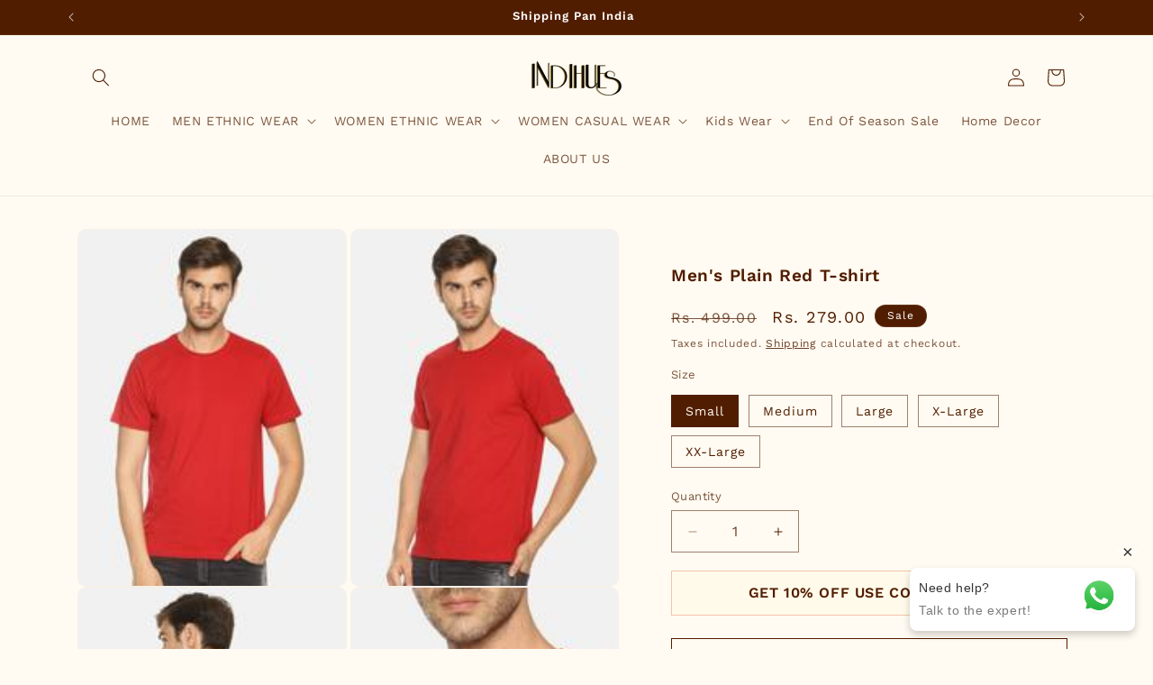

--- FILE ---
content_type: image/svg+xml
request_url: https://cdn.shopify.com/s/files/1/0687/5493/1938/files/3.svg?v=1725203505
body_size: -29
content:
<svg xml:space="preserve" data-sanitized-enable-background="new 0 0 43.718 34.171" viewBox="0 0 43.718 34.171" height="34.171px" width="43.718px" y="0px" x="0px" xmlns:xlink="http://www.w3.org/1999/xlink" xmlns="http://www.w3.org/2000/svg" id="Layer_1" version="1.1">
<g id="Forma_1">
	<g>
		<path d="M40.219,18.999c-0.01-0.479-0.382-0.861-0.852-0.861h-0.224l-3.456-6.903
			c-0.146-0.292-0.437-0.474-0.757-0.474l-5.899-0.001l0.225-1.843c0.064-0.736-0.156-1.433-0.62-1.959
			c-0.464-0.525-1.111-0.814-1.823-0.814H8.503c-0.461,0-0.852,0.367-0.896,0.842l-0.184,1.52h10.432
			c0.678,0,1.212,0.566,1.194,1.268c-0.018,0.699-0.581,1.267-1.258,1.267h-3.48c0.001,0.002,0.002,0.004,0.002,0.006H4.096
			c-0.479,0-0.878,0.401-0.89,0.896c-0.013,0.495,0.365,0.896,0.844,0.896h13.528c0.628,0.1,1.097,0.661,1.079,1.34
			c-0.019,0.747-0.616,1.352-1.337,1.358H7.995c-0.484,0-0.887,0.405-0.899,0.905s0.369,0.904,0.854,0.904h9.217
			c0.637,0.092,1.115,0.658,1.098,1.344c-0.019,0.75-0.623,1.357-1.349,1.357H6.341v0.002H5.453c-0.483,0-0.886,0.404-0.898,0.904
			s0.369,0.906,0.853,0.906h0.768l-0.3,3.242c-0.064,0.736,0.155,1.432,0.62,1.958c0.464,0.526,1.111,0.815,1.823,0.815h0.661
			c0.315,1.862,1.875,3.27,3.782,3.27s3.538-1.407,3.947-3.27h8.254c0.668,0,1.3-0.264,1.795-0.695
			c0.453,0.449,1.054,0.695,1.71,0.695h0.136c0.314,1.862,1.874,3.27,3.781,3.27c1.908,0,3.539-1.407,3.948-3.27h0.545
			c1.419,0,2.678-1.192,2.806-2.658l0.533-6.111c0.001-0.008,0.001-0.016,0.001-0.024c0.001-0.013,0.003-0.024,0.003-0.037
			c0.001-0.008,0-0.015,0-0.022S40.22,19.006,40.219,18.999z M12.807,29.333c-1.208,0-2.164-1.016-2.133-2.264
			s1.04-2.263,2.247-2.263c1.208,0,2.165,1.015,2.133,2.263C15.023,28.317,14.015,29.333,12.807,29.333z M32.431,29.333
			c-1.208,0-2.165-1.016-2.133-2.264c0.031-1.248,1.039-2.263,2.247-2.263s2.164,1.015,2.133,2.263
			C34.646,28.317,33.638,29.333,32.431,29.333z M37.938,25.101c-0.046,0.521-0.511,0.963-1.015,0.963h-0.59
			c-0.39-1.762-1.904-3.067-3.742-3.067s-3.419,1.306-3.898,3.067h-0.18c-0.223,0-0.422-0.086-0.56-0.243
			c-0.14-0.157-0.205-0.372-0.185-0.604l1.104-12.645h2.537l-0.402,4.604c-0.064,0.736,0.155,1.432,0.62,1.959
			c0.464,0.525,1.111,0.814,1.823,0.814h4.936L37.938,25.101z" fill="#0C4497"></path>
	</g>
</g>
</svg>


--- FILE ---
content_type: image/svg+xml
request_url: https://cdn.shopify.com/s/files/1/0687/5493/1938/files/4.svg?
body_size: 646
content:
<svg xml:space="preserve" data-sanitized-enable-background="new 0 0 43.718 34.171" viewBox="0 0 43.718 34.171" height="34.171px" width="43.718px" y="0px" x="0px" xmlns:xlink="http://www.w3.org/1999/xlink" xmlns="http://www.w3.org/2000/svg" id="Layer_1" version="1.1">
<g display="none" id="Forma_1">
	<g display="inline">
		<path d="M40.219,18.999c-0.01-0.479-0.382-0.861-0.852-0.861h-0.224l-3.456-6.903
			c-0.146-0.292-0.437-0.474-0.757-0.474l-5.899-0.001l0.225-1.843c0.064-0.736-0.156-1.433-0.62-1.959
			c-0.464-0.525-1.111-0.814-1.823-0.814H8.503c-0.461,0-0.852,0.367-0.896,0.842l-0.184,1.52h10.432
			c0.678,0,1.212,0.566,1.194,1.268c-0.018,0.699-0.581,1.267-1.258,1.267h-3.48c0.001,0.002,0.002,0.004,0.002,0.006H4.096
			c-0.479,0-0.878,0.401-0.89,0.896c-0.013,0.495,0.365,0.896,0.844,0.896h13.528c0.628,0.1,1.097,0.661,1.079,1.34
			c-0.019,0.747-0.616,1.352-1.337,1.358H7.995c-0.484,0-0.887,0.405-0.899,0.905s0.369,0.904,0.854,0.904h9.217
			c0.637,0.092,1.115,0.658,1.098,1.344c-0.019,0.75-0.623,1.357-1.349,1.357H6.341v0.002H5.453c-0.483,0-0.886,0.404-0.898,0.904
			s0.369,0.906,0.853,0.906h0.768l-0.3,3.242c-0.064,0.736,0.155,1.432,0.62,1.958c0.464,0.526,1.111,0.815,1.823,0.815h0.661
			c0.315,1.862,1.875,3.27,3.782,3.27s3.538-1.407,3.947-3.27h8.254c0.668,0,1.3-0.264,1.795-0.695
			c0.453,0.449,1.054,0.695,1.71,0.695h0.136c0.314,1.862,1.874,3.27,3.781,3.27c1.908,0,3.539-1.407,3.948-3.27h0.545
			c1.419,0,2.678-1.192,2.806-2.658l0.533-6.111c0.001-0.008,0.001-0.016,0.001-0.024c0.001-0.013,0.003-0.024,0.003-0.037
			c0.001-0.008,0-0.015,0-0.022S40.22,19.006,40.219,18.999z M12.807,29.333c-1.208,0-2.164-1.016-2.133-2.264
			s1.04-2.263,2.247-2.263c1.208,0,2.165,1.015,2.133,2.263C15.023,28.317,14.015,29.333,12.807,29.333z M32.431,29.333
			c-1.208,0-2.165-1.016-2.133-2.264c0.031-1.248,1.039-2.263,2.247-2.263s2.164,1.015,2.133,2.263
			C34.646,28.317,33.638,29.333,32.431,29.333z M37.938,25.101c-0.046,0.521-0.511,0.963-1.015,0.963h-0.59
			c-0.39-1.762-1.904-3.067-3.742-3.067s-3.419,1.306-3.898,3.067h-0.18c-0.223,0-0.422-0.086-0.56-0.243
			c-0.14-0.157-0.205-0.372-0.185-0.604l1.104-12.645h2.537l-0.402,4.604c-0.064,0.736,0.155,1.432,0.62,1.959
			c0.464,0.525,1.111,0.814,1.823,0.814h4.936L37.938,25.101z" fill="#0C4497"></path>
	</g>
</g>
<g id="Forma_1_2_">
	<g>
		<path d="M29.827,9.322h1.764c0.487,0,0.882-0.384,0.882-0.859
			s-0.395-0.858-0.882-0.858h-1.764c-0.486,0-0.881,0.383-0.881,0.858S29.34,9.322,29.827,9.322z M21.103,5.409
			c0.217,0.424,0.744,0.598,1.183,0.386c0.436-0.213,0.611-0.729,0.394-1.154l-0.882-1.719c-0.22-0.425-0.747-0.594-1.184-0.384
			c-0.435,0.212-0.611,0.729-0.393,1.153L21.103,5.409z M26.788,5.795c0.438,0.212,0.966,0.037,1.182-0.386l0.882-1.719
			c0.218-0.424,0.042-0.941-0.395-1.153c-0.434-0.21-0.965-0.041-1.183,0.384l-0.882,1.719C26.174,5.065,26.352,5.581,26.788,5.795z
			 M17.482,9.322h1.764c0.487,0,0.882-0.384,0.882-0.859s-0.395-0.858-0.882-0.858h-1.764c-0.487,0-0.882,0.383-0.882,0.858
			S16.995,9.322,17.482,9.322z M13.956,16.255h-3.527c-0.487,0-0.882,0.385-0.882,0.86v13.75c0,0.474,0.395,0.859,0.882,0.859h3.527
			c0.486,0,0.882-0.386,0.882-0.859v-13.75C14.837,16.64,14.442,16.255,13.956,16.255z M35.324,20.553
			c0.483-0.525,0.749-1.243,0.658-2.021c-0.157-1.333-1.434-2.277-2.811-2.277h-6.874c0.584-1.02,0.897-3.903,0.883-5.082
			c-0.021-1.95-1.679-3.512-3.68-3.512h-0.729c-0.486,0-0.881,0.383-0.881,0.859c0,1.986-0.794,5.574-2.291,7.033
			c-1.009,0.982-1.87,1.339-3,1.889v12.896c1.73,0.562,3.926,1.386,7.273,1.386h5.768c1.901,0,3.38-1.715,2.645-3.528
			c1.121-0.297,1.949-1.3,1.949-2.488c0-0.333-0.066-0.654-0.186-0.949C35.94,24.256,36.636,21.98,35.324,20.553z" fill="#0C4497" clip-rule="evenodd" fill-rule="evenodd"></path>
	</g>
</g>
</svg>
